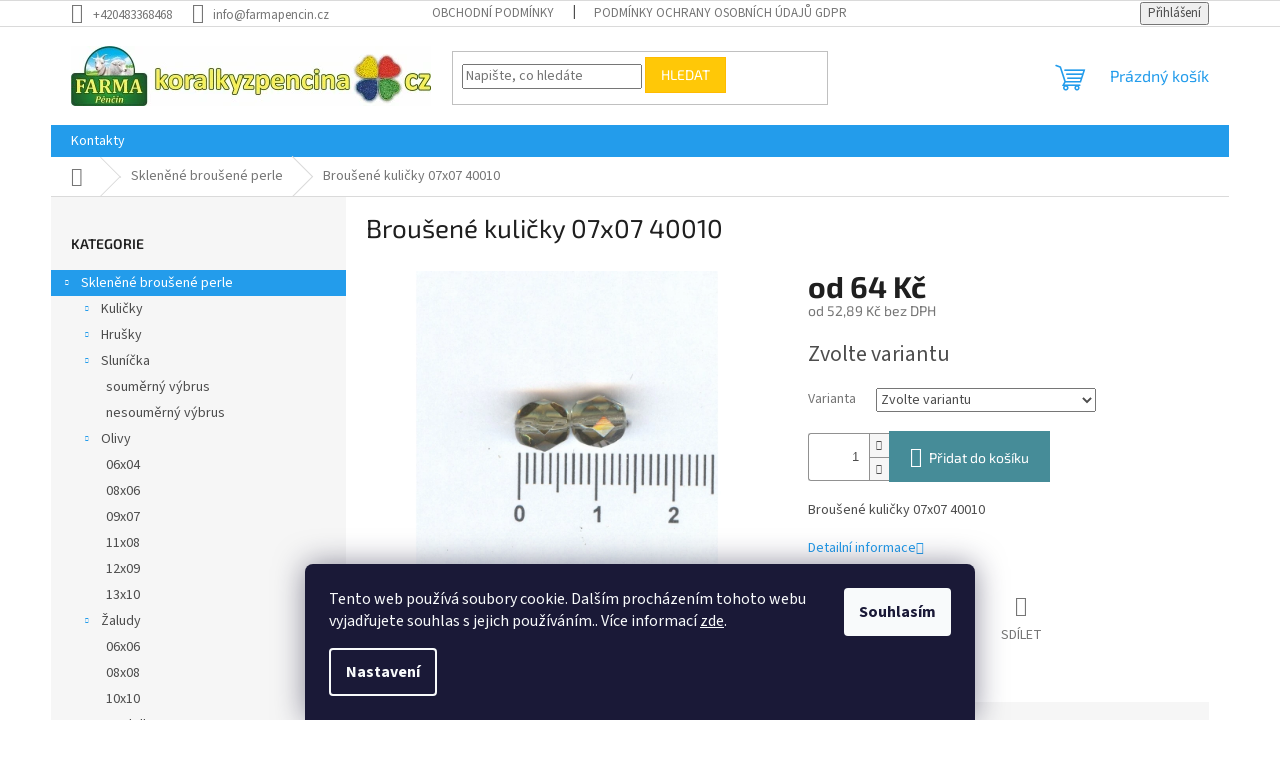

--- FILE ---
content_type: text/html; charset=utf-8
request_url: https://www.koralkyzpencina.cz/151-19001-07x07-40010-00000/
body_size: 24857
content:
<!doctype html><html lang="cs" dir="ltr" class="header-background-light external-fonts-loaded"><head><meta charset="utf-8" /><meta name="viewport" content="width=device-width,initial-scale=1" /><title>Broušené kuličky 07x07 40010 - www.koralkyzpencina.cz</title><link rel="preconnect" href="https://cdn.myshoptet.com" /><link rel="dns-prefetch" href="https://cdn.myshoptet.com" /><link rel="preload" href="https://cdn.myshoptet.com/prj/dist/master/cms/libs/jquery/jquery-1.11.3.min.js" as="script" /><link href="https://cdn.myshoptet.com/prj/dist/master/cms/templates/frontend_templates/shared/css/font-face/source-sans-3.css" rel="stylesheet"><link href="https://cdn.myshoptet.com/prj/dist/master/cms/templates/frontend_templates/shared/css/font-face/exo-2.css" rel="stylesheet"><link href="https://cdn.myshoptet.com/prj/dist/master/shop/dist/font-shoptet-11.css.62c94c7785ff2cea73b2.css" rel="stylesheet"><script>
dataLayer = [];
dataLayer.push({'shoptet' : {
    "pageId": 693,
    "pageType": "productDetail",
    "currency": "CZK",
    "currencyInfo": {
        "decimalSeparator": ",",
        "exchangeRate": 1,
        "priceDecimalPlaces": 2,
        "symbol": "K\u010d",
        "symbolLeft": 0,
        "thousandSeparator": " "
    },
    "language": "cs",
    "projectId": 382202,
    "product": {
        "id": 2391,
        "guid": "95581366-2455-11eb-830b-0cc47a6b4bcc",
        "hasVariants": true,
        "codes": [
            {
                "code": "151-19001-07X07-40010-00000\/50G",
                "quantity": "> 5",
                "stocks": [
                    {
                        "id": "ext",
                        "quantity": "> 5"
                    }
                ]
            },
            {
                "code": "151-19001-07X07-40010-00000\/250G",
                "quantity": "> 5",
                "stocks": [
                    {
                        "id": "ext",
                        "quantity": "> 5"
                    }
                ]
            },
            {
                "code": "151-19001-07X07-40010-00000\/1KG",
                "quantity": "> 5",
                "stocks": [
                    {
                        "id": "ext",
                        "quantity": "> 5"
                    }
                ]
            }
        ],
        "name": "Brou\u0161en\u00e9 kuli\u010dky 07x07 40010",
        "appendix": "",
        "weight": 0.050000000000000003,
        "currentCategory": "Sklen\u011bn\u00e9 brou\u0161en\u00e9 perle",
        "currentCategoryGuid": "f4e501c8-07ed-11eb-aaaf-b8ca3a6063f8",
        "defaultCategory": "Sklen\u011bn\u00e9 brou\u0161en\u00e9 perle",
        "defaultCategoryGuid": "f4e501c8-07ed-11eb-aaaf-b8ca3a6063f8",
        "currency": "CZK",
        "priceWithVatMin": 64,
        "priceWithVatMax": 1287
    },
    "stocks": [
        {
            "id": "ext",
            "title": "Sklad",
            "isDeliveryPoint": 0,
            "visibleOnEshop": 1
        }
    ],
    "cartInfo": {
        "id": null,
        "freeShipping": false,
        "freeShippingFrom": 3000,
        "leftToFreeGift": {
            "formattedPrice": "0 K\u010d",
            "priceLeft": 0
        },
        "freeGift": false,
        "leftToFreeShipping": {
            "priceLeft": 3000,
            "dependOnRegion": 0,
            "formattedPrice": "3 000 K\u010d"
        },
        "discountCoupon": [],
        "getNoBillingShippingPrice": {
            "withoutVat": 0,
            "vat": 0,
            "withVat": 0
        },
        "cartItems": [],
        "taxMode": "ORDINARY"
    },
    "cart": [],
    "customer": {
        "priceRatio": 1,
        "priceListId": 1,
        "groupId": null,
        "registered": false,
        "mainAccount": false
    }
}});
dataLayer.push({'cookie_consent' : {
    "marketing": "denied",
    "analytics": "denied"
}});
document.addEventListener('DOMContentLoaded', function() {
    shoptet.consent.onAccept(function(agreements) {
        if (agreements.length == 0) {
            return;
        }
        dataLayer.push({
            'cookie_consent' : {
                'marketing' : (agreements.includes(shoptet.config.cookiesConsentOptPersonalisation)
                    ? 'granted' : 'denied'),
                'analytics': (agreements.includes(shoptet.config.cookiesConsentOptAnalytics)
                    ? 'granted' : 'denied')
            },
            'event': 'cookie_consent'
        });
    });
});
</script>
<meta property="og:type" content="website"><meta property="og:site_name" content="koralkyzpencina.cz"><meta property="og:url" content="https://www.koralkyzpencina.cz/151-19001-07x07-40010-00000/"><meta property="og:title" content="Broušené kuličky 07x07 40010 - www.koralkyzpencina.cz"><meta name="author" content="www.koralkyzpencina.cz"><meta name="web_author" content="Shoptet.cz"><meta name="dcterms.rightsHolder" content="www.koralkyzpencina.cz"><meta name="robots" content="index,follow"><meta property="og:image" content="https://cdn.myshoptet.com/usr/www.koralkyzpencina.cz/user/shop/big/2391_151-19001-07x07-40010.jpg?5fb037a0"><meta property="og:description" content="Broušené kuličky 07x07 40010. Broušené kuličky 07x07 40010"><meta name="description" content="Broušené kuličky 07x07 40010. Broušené kuličky 07x07 40010"><meta property="product:price:amount" content="64"><meta property="product:price:currency" content="CZK"><style>:root {--color-primary: #239ceb;--color-primary-h: 204;--color-primary-s: 83%;--color-primary-l: 53%;--color-primary-hover: #1997e5;--color-primary-hover-h: 203;--color-primary-hover-s: 80%;--color-primary-hover-l: 50%;--color-secondary: #468c98;--color-secondary-h: 189;--color-secondary-s: 37%;--color-secondary-l: 44%;--color-secondary-hover: #3b7580;--color-secondary-hover-h: 190;--color-secondary-hover-s: 37%;--color-secondary-hover-l: 37%;--color-tertiary: #ffc807;--color-tertiary-h: 47;--color-tertiary-s: 100%;--color-tertiary-l: 51%;--color-tertiary-hover: #ffbb00;--color-tertiary-hover-h: 44;--color-tertiary-hover-s: 100%;--color-tertiary-hover-l: 50%;--color-header-background: #ffffff;--template-font: "Source Sans 3";--template-headings-font: "Exo 2";--header-background-url: none;--cookies-notice-background: #1A1937;--cookies-notice-color: #F8FAFB;--cookies-notice-button-hover: #f5f5f5;--cookies-notice-link-hover: #27263f;--templates-update-management-preview-mode-content: "Náhled aktualizací šablony je aktivní pro váš prohlížeč."}</style>
    
    <link href="https://cdn.myshoptet.com/prj/dist/master/shop/dist/main-11.less.fcb4a42d7bd8a71b7ee2.css" rel="stylesheet" />
                <link href="https://cdn.myshoptet.com/prj/dist/master/shop/dist/mobile-header-v1-11.less.1ee105d41b5f713c21aa.css" rel="stylesheet" />
    
    <script>var shoptet = shoptet || {};</script>
    <script src="https://cdn.myshoptet.com/prj/dist/master/shop/dist/main-3g-header.js.05f199e7fd2450312de2.js"></script>
<!-- User include --><!-- service 565(213) html code header -->
<!--
<link rel="stylesheet" type="text/css" href="https://app.visual.ws/gpwebpay_shoptet/shoptet.css">
<script async defer type="text/javascript" src="https://app.visual.ws/gpwebpay_shoptet/shoptet.js"></script>
-->
<!-- /User include --><link rel="shortcut icon" href="/favicon.ico" type="image/x-icon" /><link rel="canonical" href="https://www.koralkyzpencina.cz/151-19001-07x07-40010-00000/" />    <!-- Global site tag (gtag.js) - Google Analytics -->
    <script async src="https://www.googletagmanager.com/gtag/js?id=UA-181216977-1"></script>
    <script>
        
        window.dataLayer = window.dataLayer || [];
        function gtag(){dataLayer.push(arguments);}
        

                    console.debug('default consent data');

            gtag('consent', 'default', {"ad_storage":"denied","analytics_storage":"denied","ad_user_data":"denied","ad_personalization":"denied","wait_for_update":500});
            dataLayer.push({
                'event': 'default_consent'
            });
        
        gtag('js', new Date());

                gtag('config', 'UA-181216977-1', { 'groups': "UA" });
        
        
        
        
        
        
        
        
                gtag('set', 'currency', 'CZK');

        gtag('event', 'view_item', {
            "send_to": "UA",
            "items": [
                {
                    "id": "151-19001-07X07-40010-00000\/50G",
                    "name": "Brou\u0161en\u00e9 kuli\u010dky 07x07 40010",
                    "category": "Sklen\u011bn\u00e9 brou\u0161en\u00e9 perle",
                                                            "variant": "Balen\u00ed: 50g",
                                        "price": 52.89
                }
            ]
        });
        
        
        
        
        
        
        
        
        
        
        
        
        document.addEventListener('DOMContentLoaded', function() {
            if (typeof shoptet.tracking !== 'undefined') {
                for (var id in shoptet.tracking.bannersList) {
                    gtag('event', 'view_promotion', {
                        "send_to": "UA",
                        "promotions": [
                            {
                                "id": shoptet.tracking.bannersList[id].id,
                                "name": shoptet.tracking.bannersList[id].name,
                                "position": shoptet.tracking.bannersList[id].position
                            }
                        ]
                    });
                }
            }

            shoptet.consent.onAccept(function(agreements) {
                if (agreements.length !== 0) {
                    console.debug('gtag consent accept');
                    var gtagConsentPayload =  {
                        'ad_storage': agreements.includes(shoptet.config.cookiesConsentOptPersonalisation)
                            ? 'granted' : 'denied',
                        'analytics_storage': agreements.includes(shoptet.config.cookiesConsentOptAnalytics)
                            ? 'granted' : 'denied',
                                                                                                'ad_user_data': agreements.includes(shoptet.config.cookiesConsentOptPersonalisation)
                            ? 'granted' : 'denied',
                        'ad_personalization': agreements.includes(shoptet.config.cookiesConsentOptPersonalisation)
                            ? 'granted' : 'denied',
                        };
                    console.debug('update consent data', gtagConsentPayload);
                    gtag('consent', 'update', gtagConsentPayload);
                    dataLayer.push(
                        { 'event': 'update_consent' }
                    );
                }
            });
        });
    </script>
</head><body class="desktop id-693 in-sklenene-brousene-perle template-11 type-product type-detail multiple-columns-body columns-3 ums_forms_redesign--off ums_a11y_category_page--on ums_discussion_rating_forms--off ums_flags_display_unification--on ums_a11y_login--on mobile-header-version-1"><noscript>
    <style>
        #header {
            padding-top: 0;
            position: relative !important;
            top: 0;
        }
        .header-navigation {
            position: relative !important;
        }
        .overall-wrapper {
            margin: 0 !important;
        }
        body:not(.ready) {
            visibility: visible !important;
        }
    </style>
    <div class="no-javascript">
        <div class="no-javascript__title">Musíte změnit nastavení vašeho prohlížeče</div>
        <div class="no-javascript__text">Podívejte se na: <a href="https://www.google.com/support/bin/answer.py?answer=23852">Jak povolit JavaScript ve vašem prohlížeči</a>.</div>
        <div class="no-javascript__text">Pokud používáte software na blokování reklam, může být nutné povolit JavaScript z této stránky.</div>
        <div class="no-javascript__text">Děkujeme.</div>
    </div>
</noscript>

        <div id="fb-root"></div>
        <script>
            window.fbAsyncInit = function() {
                FB.init({
//                    appId            : 'your-app-id',
                    autoLogAppEvents : true,
                    xfbml            : true,
                    version          : 'v19.0'
                });
            };
        </script>
        <script async defer crossorigin="anonymous" src="https://connect.facebook.net/cs_CZ/sdk.js"></script>    <div class="siteCookies siteCookies--bottom siteCookies--dark js-siteCookies" role="dialog" data-testid="cookiesPopup" data-nosnippet>
        <div class="siteCookies__form">
            <div class="siteCookies__content">
                <div class="siteCookies__text">
                    Tento web používá soubory cookie. Dalším procházením tohoto webu vyjadřujete souhlas s jejich používáním.. Více informací <a href="http://www.koralkyzpencina.cz/podminky-ochrany-osobnich-udaju/" target="\">zde</a>.
                </div>
                <p class="siteCookies__links">
                    <button class="siteCookies__link js-cookies-settings" aria-label="Nastavení cookies" data-testid="cookiesSettings">Nastavení</button>
                </p>
            </div>
            <div class="siteCookies__buttonWrap">
                                <button class="siteCookies__button js-cookiesConsentSubmit" value="all" aria-label="Přijmout cookies" data-testid="buttonCookiesAccept">Souhlasím</button>
            </div>
        </div>
        <script>
            document.addEventListener("DOMContentLoaded", () => {
                const siteCookies = document.querySelector('.js-siteCookies');
                document.addEventListener("scroll", shoptet.common.throttle(() => {
                    const st = document.documentElement.scrollTop;
                    if (st > 1) {
                        siteCookies.classList.add('siteCookies--scrolled');
                    } else {
                        siteCookies.classList.remove('siteCookies--scrolled');
                    }
                }, 100));
            });
        </script>
    </div>
<a href="#content" class="skip-link sr-only">Přejít na obsah</a><div class="overall-wrapper"><div class="user-action"><div class="container">
    <div class="user-action-in">
                    <div id="login" class="user-action-login popup-widget login-widget" role="dialog" aria-labelledby="loginHeading">
        <div class="popup-widget-inner">
                            <h2 id="loginHeading">Přihlášení k vašemu účtu</h2><div id="customerLogin"><form action="/action/Customer/Login/" method="post" id="formLoginIncluded" class="csrf-enabled formLogin" data-testid="formLogin"><input type="hidden" name="referer" value="" /><div class="form-group"><div class="input-wrapper email js-validated-element-wrapper no-label"><input type="email" name="email" class="form-control" autofocus placeholder="E-mailová adresa (např. jan@novak.cz)" data-testid="inputEmail" autocomplete="email" required /></div></div><div class="form-group"><div class="input-wrapper password js-validated-element-wrapper no-label"><input type="password" name="password" class="form-control" placeholder="Heslo" data-testid="inputPassword" autocomplete="current-password" required /><span class="no-display">Nemůžete vyplnit toto pole</span><input type="text" name="surname" value="" class="no-display" /></div></div><div class="form-group"><div class="login-wrapper"><button type="submit" class="btn btn-secondary btn-text btn-login" data-testid="buttonSubmit">Přihlásit se</button><div class="password-helper"><a href="/registrace/" data-testid="signup" rel="nofollow">Nová registrace</a><a href="/klient/zapomenute-heslo/" rel="nofollow">Zapomenuté heslo</a></div></div></div></form>
</div>                    </div>
    </div>

                            <div id="cart-widget" class="user-action-cart popup-widget cart-widget loader-wrapper" data-testid="popupCartWidget" role="dialog" aria-hidden="true">
    <div class="popup-widget-inner cart-widget-inner place-cart-here">
        <div class="loader-overlay">
            <div class="loader"></div>
        </div>
    </div>

    <div class="cart-widget-button">
        <a href="/kosik/" class="btn btn-conversion" id="continue-order-button" rel="nofollow" data-testid="buttonNextStep">Pokračovat do košíku</a>
    </div>
</div>
            </div>
</div>
</div><div class="top-navigation-bar" data-testid="topNavigationBar">

    <div class="container">

        <div class="top-navigation-contacts">
            <strong>Zákaznická podpora:</strong><a href="tel:+420483368468" class="project-phone" aria-label="Zavolat na +420483368468" data-testid="contactboxPhone"><span>+420483368468</span></a><a href="mailto:info@farmapencin.cz" class="project-email" data-testid="contactboxEmail"><span>info@farmapencin.cz</span></a>        </div>

                            <div class="top-navigation-menu">
                <div class="top-navigation-menu-trigger"></div>
                <ul class="top-navigation-bar-menu">
                                            <li class="top-navigation-menu-item-39">
                            <a href="/obchodni-podminky/">Obchodní podmínky</a>
                        </li>
                                            <li class="top-navigation-menu-item-691">
                            <a href="/podminky-ochrany-osobnich-udaju/">Podmínky ochrany osobních údajů GDPR</a>
                        </li>
                                    </ul>
                <ul class="top-navigation-bar-menu-helper"></ul>
            </div>
        
        <div class="top-navigation-tools">
            <div class="responsive-tools">
                <a href="#" class="toggle-window" data-target="search" aria-label="Hledat" data-testid="linkSearchIcon"></a>
                                                            <a href="#" class="toggle-window" data-target="login"></a>
                                                    <a href="#" class="toggle-window" data-target="navigation" aria-label="Menu" data-testid="hamburgerMenu"></a>
            </div>
                        <button class="top-nav-button top-nav-button-login toggle-window" type="button" data-target="login" aria-haspopup="dialog" aria-controls="login" aria-expanded="false" data-testid="signin"><span>Přihlášení</span></button>        </div>

    </div>

</div>
<header id="header"><div class="container navigation-wrapper">
    <div class="header-top">
        <div class="site-name-wrapper">
            <div class="site-name"><a href="/" data-testid="linkWebsiteLogo"><img src="https://cdn.myshoptet.com/usr/www.koralkyzpencina.cz/user/logos/logo-web-koralky-a-05.jpg" alt="www.koralkyzpencina.cz" fetchpriority="low" /></a></div>        </div>
        <div class="search" itemscope itemtype="https://schema.org/WebSite">
            <meta itemprop="headline" content="Skleněné broušené perle"/><meta itemprop="url" content="https://www.koralkyzpencina.cz"/><meta itemprop="text" content="Broušené kuličky 07x07 40010. Broušené kuličky 07x07 40010"/>            <form action="/action/ProductSearch/prepareString/" method="post"
    id="formSearchForm" class="search-form compact-form js-search-main"
    itemprop="potentialAction" itemscope itemtype="https://schema.org/SearchAction" data-testid="searchForm">
    <fieldset>
        <meta itemprop="target"
            content="https://www.koralkyzpencina.cz/vyhledavani/?string={string}"/>
        <input type="hidden" name="language" value="cs"/>
        
            
<input
    type="search"
    name="string"
        class="query-input form-control search-input js-search-input"
    placeholder="Napište, co hledáte"
    autocomplete="off"
    required
    itemprop="query-input"
    aria-label="Vyhledávání"
    data-testid="searchInput"
>
            <button type="submit" class="btn btn-default" data-testid="searchBtn">Hledat</button>
        
    </fieldset>
</form>
        </div>
        <div class="navigation-buttons">
                
    <a href="/kosik/" class="btn btn-icon toggle-window cart-count" data-target="cart" data-hover="true" data-redirect="true" data-testid="headerCart" rel="nofollow" aria-haspopup="dialog" aria-expanded="false" aria-controls="cart-widget">
        
                <span class="sr-only">Nákupní košík</span>
        
            <span class="cart-price visible-lg-inline-block" data-testid="headerCartPrice">
                                    Prázdný košík                            </span>
        
    
            </a>
        </div>
    </div>
    <nav id="navigation" aria-label="Hlavní menu" data-collapsible="true"><div class="navigation-in menu"><ul class="menu-level-1" role="menubar" data-testid="headerMenuItems"><li class="menu-item-29" role="none"><a href="/kontakty/" data-testid="headerMenuItem" role="menuitem" aria-expanded="false"><b>Kontakty</b></a></li>
<li class="appended-category menu-item-693 ext" role="none"><a href="/sklenene-brousene-perle/"><b>Skleněné broušené perle</b><span class="submenu-arrow" role="menuitem"></span></a><ul class="menu-level-2 menu-level-2-appended" role="menu"><li class="menu-item-714" role="none"><a href="/kulicky/" data-testid="headerMenuItem" role="menuitem"><span>Kuličky</span></a></li><li class="menu-item-702" role="none"><a href="/hrusky/" data-testid="headerMenuItem" role="menuitem"><span>Hrušky</span></a></li><li class="menu-item-711" role="none"><a href="/slunicka/" data-testid="headerMenuItem" role="menuitem"><span>Sluníčka</span></a></li><li class="menu-item-705" role="none"><a href="/olivy/" data-testid="headerMenuItem" role="menuitem"><span>Olivy</span></a></li><li class="menu-item-1167" role="none"><a href="/zaludy/" data-testid="headerMenuItem" role="menuitem"><span>Žaludy</span></a></li><li class="menu-item-717" role="none"><a href="/rondelky/" data-testid="headerMenuItem" role="menuitem"><span>Rondelky</span></a></li><li class="menu-item-756" role="none"><a href="/lucerny/" data-testid="headerMenuItem" role="menuitem"><span>Lucerny</span></a></li><li class="menu-item-762" role="none"><a href="/three-faces/" data-testid="headerMenuItem" role="menuitem"><span>Three Faces</span></a></li><li class="menu-item-765" role="none"><a href="/five-faces/" data-testid="headerMenuItem" role="menuitem"><span>Five Faces</span></a></li><li class="menu-item-951" role="none"><a href="/slavici/" data-testid="headerMenuItem" role="menuitem"><span>Slavíci</span></a></li><li class="menu-item-942" role="none"><a href="/ostatni-tvary-2/" data-testid="headerMenuItem" role="menuitem"><span>Ostatní tvary</span></a></li><li class="menu-item-1074" role="none"><a href="/six-faces/" data-testid="headerMenuItem" role="menuitem"><span>Six Faces</span></a></li><li class="menu-item-1077" role="none"><a href="/eight-faces/" data-testid="headerMenuItem" role="menuitem"><span>Eight Faces</span></a></li></ul></li><li class="appended-category menu-item-720 ext" role="none"><a href="/sklenene-mackane-perle/"><b>Skleněné mačkané perle</b><span class="submenu-arrow" role="menuitem"></span></a><ul class="menu-level-2 menu-level-2-appended" role="menu"><li class="menu-item-744" role="none"><a href="/srdicka/" data-testid="headerMenuItem" role="menuitem"><span>Srdíčka</span></a></li><li class="menu-item-723" role="none"><a href="/vino/" data-testid="headerMenuItem" role="menuitem"><span>Víno</span></a></li><li class="menu-item-801" role="none"><a href="/svabi/" data-testid="headerMenuItem" role="menuitem"><span>Švábi</span></a></li><li class="menu-item-786" role="none"><a href="/hvezdicky/" data-testid="headerMenuItem" role="menuitem"><span>Hvězdičky</span></a></li><li class="menu-item-750" role="none"><a href="/citrony/" data-testid="headerMenuItem" role="menuitem"><span>Citróny</span></a></li><li class="menu-item-768" role="none"><a href="/kulicky-2/" data-testid="headerMenuItem" role="menuitem"><span>Kuličky</span></a></li><li class="menu-item-771" role="none"><a href="/knofliky/" data-testid="headerMenuItem" role="menuitem"><span>Knoflíky</span></a></li><li class="menu-item-789" role="none"><a href="/fazole/" data-testid="headerMenuItem" role="menuitem"><span>Fazole</span></a></li><li class="menu-item-792" role="none"><a href="/bananky/" data-testid="headerMenuItem" role="menuitem"><span>Banánky</span></a></li><li class="menu-item-795" role="none"><a href="/listecky/" data-testid="headerMenuItem" role="menuitem"><span>Lístečky</span></a></li><li class="menu-item-819" role="none"><a href="/trojuhelniky/" data-testid="headerMenuItem" role="menuitem"><span>Trojúhelníky</span></a></li><li class="menu-item-822" role="none"><a href="/slzy/" data-testid="headerMenuItem" role="menuitem"><span>Slzy</span></a></li><li class="menu-item-828" role="none"><a href="/kosticky/" data-testid="headerMenuItem" role="menuitem"><span>Kostičky</span></a></li><li class="menu-item-834" role="none"><a href="/trojhranky/" data-testid="headerMenuItem" role="menuitem"><span>Trojhránky</span></a></li><li class="menu-item-840" role="none"><a href="/berusky/" data-testid="headerMenuItem" role="menuitem"><span>Berušky</span></a></li><li class="menu-item-843" role="none"><a href="/motyli/" data-testid="headerMenuItem" role="menuitem"><span>Motýli</span></a></li><li class="menu-item-846" role="none"><a href="/kone/" data-testid="headerMenuItem" role="menuitem"><span>Koně</span></a></li><li class="menu-item-852" role="none"><a href="/krouzky-2/" data-testid="headerMenuItem" role="menuitem"><span>Kroužky</span></a></li><li class="menu-item-855" role="none"><a href="/kvadry/" data-testid="headerMenuItem" role="menuitem"><span>Kvádry</span></a></li><li class="menu-item-945" role="none"><a href="/olivy-2/" data-testid="headerMenuItem" role="menuitem"><span>Olivy</span></a></li><li class="menu-item-966" role="none"><a href="/valecky/" data-testid="headerMenuItem" role="menuitem"><span>Válečky</span></a></li><li class="menu-item-813" role="none"><a href="/ostatni-tvary/" data-testid="headerMenuItem" role="menuitem"><span>Ostatní tvary</span></a></li><li class="menu-item-1092" role="none"><a href="/krouzky/" data-testid="headerMenuItem" role="menuitem"><span>Kroužky</span></a></li><li class="menu-item-1131" role="none"><a href="/rondelky-2/" data-testid="headerMenuItem" role="menuitem"><span>Rondelky</span></a></li><li class="menu-item-1134" role="none"><a href="/hrusky-2/" data-testid="headerMenuItem" role="menuitem"><span>Hrušky</span></a></li><li class="menu-item-1140" role="none"><a href="/kolecka/" data-testid="headerMenuItem" role="menuitem"><span>Kolečka</span></a></li><li class="menu-item-1152" role="none"><a href="/bezdirove/" data-testid="headerMenuItem" role="menuitem"><span>Bezdírové</span></a></li></ul></li><li class="appended-category menu-item-804 ext" role="none"><a href="/smesi-ze-sklenenych-koralku/"><b>Směsi ze skleněných korálků</b><span class="submenu-arrow" role="menuitem"></span></a><ul class="menu-level-2 menu-level-2-appended" role="menu"><li class="menu-item-807" role="none"><a href="/smesi-pro-navlekani/" data-testid="headerMenuItem" role="menuitem"><span>Směsi pro navlékání</span></a></li><li class="menu-item-1014" role="none"><a href="/ostatni-koralkove-smesi/" data-testid="headerMenuItem" role="menuitem"><span>Ostatní korálkové směsi</span></a></li><li class="menu-item-1086" role="none"><a href="/smesi-ctvero-rocnich-obdobi/" data-testid="headerMenuItem" role="menuitem"><span>Směsi čtvero ročních období</span></a></li></ul></li><li class="appended-category menu-item-861 ext" role="none"><a href="/pro-sikovne-rucicky/"><b>Pro šikovné ručičky</b><span class="submenu-arrow" role="menuitem"></span></a><ul class="menu-level-2 menu-level-2-appended" role="menu"><li class="menu-item-864" role="none"><a href="/obrazkove-sablony-pro-lepeni-koralku/" data-testid="headerMenuItem" role="menuitem"><span>Obrázkové šablony pro lepení korálků</span></a></li><li class="menu-item-867" role="none"><a href="/drevena-3d-zviratka-pro-kresleni--nebo-lepeni-koralku-ci-ovci-vlny/" data-testid="headerMenuItem" role="menuitem"><span>Dřevěná 3D zvířátka pro kreslení nebo lepení korálků či ovčí vlny</span></a></li><li class="menu-item-870" role="none"><a href="/krabicky-pro-lepeni-mozaiky/" data-testid="headerMenuItem" role="menuitem"><span>Krabičky pro lepení mozaiky</span></a></li><li class="menu-item-873" role="none"><a href="/hrnecky-se-zviratky-na-malovani/" data-testid="headerMenuItem" role="menuitem"><span>Hrnečky se zvířátky na malování</span></a></li><li class="menu-item-879" role="none"><a href="/polstarky-pro-vykresleni/" data-testid="headerMenuItem" role="menuitem"><span>Bylinkové polštářky na malování</span></a></li><li class="menu-item-1080" role="none"><a href="/pohledy-se-zviratky-na-malovani/" data-testid="headerMenuItem" role="menuitem"><span>Pohledy se zvířátky na malování</span></a></li><li class="menu-item-876" role="none"><a href="/komponenty-pro-navlekani-koralku/" data-testid="headerMenuItem" role="menuitem"><span>Komponenty pro navlékání korálků</span></a></li><li class="menu-item-918" role="none"><a href="/vanocni-hvezdy/" data-testid="headerMenuItem" role="menuitem"><span>Vánoční hvězdy</span></a></li><li class="menu-item-1053" role="none"><a href="/cvrnkaci-kulicky/" data-testid="headerMenuItem" role="menuitem"><span>Cvrnkací kuličky</span></a></li><li class="menu-item-909" role="none"><a href="/publikace--prirucky/" data-testid="headerMenuItem" role="menuitem"><span>Publikace, příručky</span></a></li></ul></li><li class="appended-category menu-item-882 ext" role="none"><a href="/hotove-bizuterni-vyrobky/"><b>Hotové bižuterní výrobky</b><span class="submenu-arrow" role="menuitem"></span></a><ul class="menu-level-2 menu-level-2-appended" role="menu"><li class="menu-item-888" role="none"><a href="/feng-shui-koule/" data-testid="headerMenuItem" role="menuitem"><span>Feng-Shui koule</span></a></li><li class="menu-item-912" role="none"><a href="/srdicka-2/" data-testid="headerMenuItem" role="menuitem"><span>Srdíčka</span></a></li></ul></li><li class="appended-category menu-item-885 ext" role="none"><a href="/suvenyry-s-faremni-tematikou/"><b>Suvenýry s faremní tematikou</b><span class="submenu-arrow" role="menuitem"></span></a><ul class="menu-level-2 menu-level-2-appended" role="menu"><li class="menu-item-903" role="none"><a href="/zviratka-a-vyrobky-z-ovci-vlny/" data-testid="headerMenuItem" role="menuitem"><span>Zvířátka a výrobky z ovčí vlny</span></a></li></ul></li><li class="appended-category menu-item-906" role="none"><a href="/faremni-bazarek/"><b>Faremní bazárek</b></a></li><li class="appended-category menu-item-1182" role="none"><a href="/mydla-z-ovciho-mleka/"><b>Mýdla z ovčího mléka</b></a></li><li class="appended-category menu-item-1188" role="none"><a href="/skelne-hnojivo-preciosa/"><b>Skelné hnojivo PRECIOSA - NOVINKA 2024</b></a></li></ul>
    <ul class="navigationActions" role="menu">
                            <li role="none">
                                    <a href="/login/?backTo=%2F151-19001-07x07-40010-00000%2F" rel="nofollow" data-testid="signin" role="menuitem"><span>Přihlášení</span></a>
                            </li>
                        </ul>
</div><span class="navigation-close"></span></nav><div class="menu-helper" data-testid="hamburgerMenu"><span>Více</span></div>
</div></header><!-- / header -->


                    <div class="container breadcrumbs-wrapper">
            <div class="breadcrumbs navigation-home-icon-wrapper" itemscope itemtype="https://schema.org/BreadcrumbList">
                                                                            <span id="navigation-first" data-basetitle="www.koralkyzpencina.cz" itemprop="itemListElement" itemscope itemtype="https://schema.org/ListItem">
                <a href="/" itemprop="item" class="navigation-home-icon"><span class="sr-only" itemprop="name">Domů</span></a>
                <span class="navigation-bullet">/</span>
                <meta itemprop="position" content="1" />
            </span>
                                <span id="navigation-1" itemprop="itemListElement" itemscope itemtype="https://schema.org/ListItem">
                <a href="/sklenene-brousene-perle/" itemprop="item" data-testid="breadcrumbsSecondLevel"><span itemprop="name">Skleněné broušené perle</span></a>
                <span class="navigation-bullet">/</span>
                <meta itemprop="position" content="2" />
            </span>
                                            <span id="navigation-2" itemprop="itemListElement" itemscope itemtype="https://schema.org/ListItem" data-testid="breadcrumbsLastLevel">
                <meta itemprop="item" content="https://www.koralkyzpencina.cz/151-19001-07x07-40010-00000/" />
                <meta itemprop="position" content="3" />
                <span itemprop="name" data-title="Broušené kuličky 07x07 40010">Broušené kuličky 07x07 40010 <span class="appendix"></span></span>
            </span>
            </div>
        </div>
    
<div id="content-wrapper" class="container content-wrapper">
    
    <div class="content-wrapper-in">
                                                <aside class="sidebar sidebar-left"  data-testid="sidebarMenu">
                                                                                                <div class="sidebar-inner">
                                                                                                        <div class="box box-bg-variant box-categories">    <div class="skip-link__wrapper">
        <span id="categories-start" class="skip-link__target js-skip-link__target sr-only" tabindex="-1">&nbsp;</span>
        <a href="#categories-end" class="skip-link skip-link--start sr-only js-skip-link--start">Přeskočit kategorie</a>
    </div>

<h4>Kategorie</h4>


<div id="categories"><div class="categories cat-01 expandable active expanded" id="cat-693"><div class="topic active"><a href="/sklenene-brousene-perle/">Skleněné broušené perle<span class="cat-trigger">&nbsp;</span></a></div>

                    <ul class=" active expanded">
                                        <li class="
                                 expandable                                 external">
                <a href="/kulicky/">
                    Kuličky
                    <span class="cat-trigger">&nbsp;</span>                </a>
                                                            

    
                                                </li>
                                <li class="
                                 expandable                                 external">
                <a href="/hrusky/">
                    Hrušky
                    <span class="cat-trigger">&nbsp;</span>                </a>
                                                            

    
                                                </li>
                                <li class="
                                 expandable                 expanded                ">
                <a href="/slunicka/">
                    Sluníčka
                    <span class="cat-trigger">&nbsp;</span>                </a>
                                                            

                    <ul class=" expanded">
                                        <li >
                <a href="/soumerny-vybrus/">
                    souměrný výbrus
                                    </a>
                                                                </li>
                                <li >
                <a href="/nesoumerny-vybrus/">
                    nesouměrný výbrus
                                    </a>
                                                                </li>
                </ul>
    
                                                </li>
                                <li class="
                                 expandable                 expanded                ">
                <a href="/olivy/">
                    Olivy
                    <span class="cat-trigger">&nbsp;</span>                </a>
                                                            

                    <ul class=" expanded">
                                        <li >
                <a href="/06x04/">
                    06x04
                                    </a>
                                                                </li>
                                <li >
                <a href="/08x06/">
                    08x06
                                    </a>
                                                                </li>
                                <li >
                <a href="/09x07/">
                    09x07
                                    </a>
                                                                </li>
                                <li >
                <a href="/11x08/">
                    11x08
                                    </a>
                                                                </li>
                                <li >
                <a href="/12x09/">
                    12x09
                                    </a>
                                                                </li>
                                <li >
                <a href="/13x10-2/">
                    13x10
                                    </a>
                                                                </li>
                </ul>
    
                                                </li>
                                <li class="
                                 expandable                 expanded                ">
                <a href="/zaludy/">
                    Žaludy
                    <span class="cat-trigger">&nbsp;</span>                </a>
                                                            

                    <ul class=" expanded">
                                        <li >
                <a href="/06x06-4/">
                    06x06
                                    </a>
                                                                </li>
                                <li >
                <a href="/08x08-4/">
                    08x08
                                    </a>
                                                                </li>
                                <li >
                <a href="/10x10-4/">
                    10x10
                                    </a>
                                                                </li>
                </ul>
    
                                                </li>
                                <li class="
                                 expandable                 expanded                ">
                <a href="/rondelky/">
                    Rondelky
                    <span class="cat-trigger">&nbsp;</span>                </a>
                                                            

                    <ul class=" expanded">
                                        <li >
                <a href="/06x03/">
                    06x03
                                    </a>
                                                                </li>
                                <li >
                <a href="/08x04/">
                    08x04
                                    </a>
                                                                </li>
                                <li >
                <a href="/10x04/">
                    10x04
                                    </a>
                                                                </li>
                </ul>
    
                                                </li>
                                <li >
                <a href="/lucerny/">
                    Lucerny
                                    </a>
                                                                </li>
                                <li class="
                                 expandable                 expanded                ">
                <a href="/three-faces/">
                    Three Faces
                    <span class="cat-trigger">&nbsp;</span>                </a>
                                                            

                    <ul class=" expanded">
                                        <li >
                <a href="/06x06-2/">
                    06x06
                                    </a>
                                                                </li>
                                <li >
                <a href="/08x08-2/">
                    08x08
                                    </a>
                                                                </li>
                                <li >
                <a href="/10x10-2/">
                    10x10
                                    </a>
                                                                </li>
                </ul>
    
                                                </li>
                                <li >
                <a href="/five-faces/">
                    Five Faces
                                    </a>
                                                                </li>
                                <li >
                <a href="/slavici/">
                    Slavíci
                                    </a>
                                                                </li>
                                <li >
                <a href="/ostatni-tvary-2/">
                    Ostatní tvary
                                    </a>
                                                                </li>
                                <li >
                <a href="/six-faces/">
                    Six Faces
                                    </a>
                                                                </li>
                                <li >
                <a href="/eight-faces/">
                    Eight Faces
                                    </a>
                                                                </li>
                </ul>
    </div><div class="categories cat-02 expandable external" id="cat-720"><div class="topic"><a href="/sklenene-mackane-perle/">Skleněné mačkané perle<span class="cat-trigger">&nbsp;</span></a></div>

    </div><div class="categories cat-01 expandable external" id="cat-804"><div class="topic"><a href="/smesi-ze-sklenenych-koralku/">Směsi ze skleněných korálků<span class="cat-trigger">&nbsp;</span></a></div>

    </div><div class="categories cat-02 expandable external" id="cat-861"><div class="topic"><a href="/pro-sikovne-rucicky/">Pro šikovné ručičky<span class="cat-trigger">&nbsp;</span></a></div>

    </div><div class="categories cat-01 expandable external" id="cat-882"><div class="topic"><a href="/hotove-bizuterni-vyrobky/">Hotové bižuterní výrobky<span class="cat-trigger">&nbsp;</span></a></div>

    </div><div class="categories cat-02 expandable external" id="cat-885"><div class="topic"><a href="/suvenyry-s-faremni-tematikou/">Suvenýry s faremní tematikou<span class="cat-trigger">&nbsp;</span></a></div>

    </div><div class="categories cat-01 external" id="cat-906"><div class="topic"><a href="/faremni-bazarek/">Faremní bazárek<span class="cat-trigger">&nbsp;</span></a></div></div><div class="categories cat-02 expanded" id="cat-1182"><div class="topic"><a href="/mydla-z-ovciho-mleka/">Mýdla z ovčího mléka<span class="cat-trigger">&nbsp;</span></a></div></div><div class="categories cat-01 expanded" id="cat-1188"><div class="topic"><a href="/skelne-hnojivo-preciosa/">Skelné hnojivo PRECIOSA - NOVINKA 2024<span class="cat-trigger">&nbsp;</span></a></div></div></div>

    <div class="skip-link__wrapper">
        <a href="#categories-start" class="skip-link skip-link--end sr-only js-skip-link--end" tabindex="-1" hidden>Přeskočit kategorie</a>
        <span id="categories-end" class="skip-link__target js-skip-link__target sr-only" tabindex="-1">&nbsp;</span>
    </div>
</div>
                                                                        <div class="banner"><div class="banner-wrapper banner2"><a href="https://www.syryzpencina.cz/" data-ec-promo-id="12" target="_blank" ><img data-src="https://cdn.myshoptet.com/usr/www.koralkyzpencina.cz/user/banners/300x300_syryzpencina_b-1.jpg?600ac629" src="data:image/svg+xml,%3Csvg%20width%3D%22300%22%20height%3D%22300%22%20xmlns%3D%22http%3A%2F%2Fwww.w3.org%2F2000%2Fsvg%22%3E%3C%2Fsvg%3E" fetchpriority="low" alt="www.syryzpencina.cz" width="300" height="300" /><span class="extended-banner-texts"><span class="extended-banner-title">Ochutnejte také naše sýry</span></span></a></div></div>
                                                                                                        </div>
                                                            </aside>
                            <main id="content" class="content narrow">
                                                                                                                                                
<div class="p-detail" itemscope itemtype="https://schema.org/Product">

    
    <meta itemprop="name" content="Broušené kuličky 07x07 40010" />
    <meta itemprop="category" content="Úvodní stránka &gt; Skleněné broušené perle &gt; Broušené kuličky 07x07 40010" />
    <meta itemprop="url" content="https://www.koralkyzpencina.cz/151-19001-07x07-40010-00000/" />
    <meta itemprop="image" content="https://cdn.myshoptet.com/usr/www.koralkyzpencina.cz/user/shop/big/2391_151-19001-07x07-40010.jpg?5fb037a0" />
            <meta itemprop="description" content="Broušené kuličky 07x07 40010" />
                                                                                    
        <div class="p-detail-inner">

        <div class="p-detail-inner-header">
            <h1>
                  Broušené kuličky 07x07 40010            </h1>

                    </div>

        <form action="/action/Cart/addCartItem/" method="post" id="product-detail-form" class="pr-action csrf-enabled" data-testid="formProduct">

            <meta itemprop="productID" content="2391" /><meta itemprop="identifier" content="95581366-2455-11eb-830b-0cc47a6b4bcc" /><span itemprop="offers" itemscope itemtype="https://schema.org/Offer"><meta itemprop="sku" content="151-19001-07X07-40010-00000/50G" /><link itemprop="availability" href="https://schema.org/InStock" /><meta itemprop="url" content="https://www.koralkyzpencina.cz/151-19001-07x07-40010-00000/" /><meta itemprop="price" content="64.00" /><meta itemprop="priceCurrency" content="CZK" /><link itemprop="itemCondition" href="https://schema.org/NewCondition" /></span><span itemprop="offers" itemscope itemtype="https://schema.org/Offer"><meta itemprop="sku" content="151-19001-07X07-40010-00000/250G" /><link itemprop="availability" href="https://schema.org/InStock" /><meta itemprop="url" content="https://www.koralkyzpencina.cz/151-19001-07x07-40010-00000/" /><meta itemprop="price" content="322.00" /><meta itemprop="priceCurrency" content="CZK" /><link itemprop="itemCondition" href="https://schema.org/NewCondition" /></span><span itemprop="offers" itemscope itemtype="https://schema.org/Offer"><meta itemprop="sku" content="151-19001-07X07-40010-00000/1KG" /><link itemprop="availability" href="https://schema.org/InStock" /><meta itemprop="url" content="https://www.koralkyzpencina.cz/151-19001-07x07-40010-00000/" /><meta itemprop="price" content="1287.00" /><meta itemprop="priceCurrency" content="CZK" /><link itemprop="itemCondition" href="https://schema.org/NewCondition" /></span><input type="hidden" name="productId" value="2391" /><input type="hidden" name="priceId" value="6654" /><input type="hidden" name="language" value="cs" />

            <div class="row product-top">

                <div class="col-xs-12">

                    <div class="p-detail-info">
                        
                        
                        
                    </div>

                </div>

                <div class="col-xs-12 col-lg-6 p-image-wrapper">

                    
                    <div class="p-image" style="" data-testid="mainImage">

                        

    


                        

<a href="https://cdn.myshoptet.com/usr/www.koralkyzpencina.cz/user/shop/big/2391_151-19001-07x07-40010.jpg?5fb037a0" class="p-main-image cloud-zoom cbox" data-href="https://cdn.myshoptet.com/usr/www.koralkyzpencina.cz/user/shop/orig/2391_151-19001-07x07-40010.jpg?5fb037a0"><img src="https://cdn.myshoptet.com/usr/www.koralkyzpencina.cz/user/shop/big/2391_151-19001-07x07-40010.jpg?5fb037a0" alt="151 19001 07x07 40010" width="1024" height="768"  fetchpriority="high" />
</a>                    </div>

                    
                </div>

                <div class="col-xs-12 col-lg-6 p-info-wrapper">

                    
                    
                        <div class="p-final-price-wrapper">

                                                                                    <strong class="price-final" data-testid="productCardPrice">
                                                            <span class="price-final-holder choose-variant
 no-display 1">
                        64 Kč
                        

                    </span>
                                                                <span class="price-final-holder choose-variant
 no-display 2">
                        322 Kč
                        

                    </span>
                                                                <span class="price-final-holder choose-variant
 no-display 3">
                        1 287 Kč
                        

                    </span>
                                        <span class="price-final-holder choose-variant default-variant">
                        od <span class="nowrap">64 Kč</span>    

            </span>
            </strong>
                                <span class="price-additional">
                                                                                <span class="price-additional-holder choose-variant
 no-display 1">
                            52,89 Kč
                                                            bez DPH                                                    </span>
                                                                                <span class="price-additional-holder choose-variant
 no-display 2">
                            266,12 Kč
                                                            bez DPH                                                    </span>
                                                                                <span class="price-additional-holder choose-variant
 no-display 3">
                            1 063,64 Kč
                                                            bez DPH                                                    </span>
                                                    <span class="choose-variant default-variant">
                            od <span class="nowrap">52,89 Kč</span>            bez DPH                    </span>
                        </span>
                                <span class="price-measure">
                    
                        </span>
                            

                        </div>

                    
                    
                                                                                    <div class="availability-value" title="Dostupnost">
                                    

                                                <span class="choose-variant
 no-display 1">
                <span class="availability-label" style="color: #009901">
                                            Skladem
                                    </span>
                    <span class="availability-amount" data-testid="numberAvailabilityAmount">(&gt;5&nbsp;ks)</span>
            </span>
                                            <span class="choose-variant
 no-display 2">
                <span class="availability-label" style="color: #009901">
                                            Skladem
                                    </span>
                    <span class="availability-amount" data-testid="numberAvailabilityAmount">(&gt;5&nbsp;ks)</span>
            </span>
                                            <span class="choose-variant
 no-display 3">
                <span class="availability-label" style="color: #009901">
                                            Skladem
                                    </span>
                    <span class="availability-amount" data-testid="numberAvailabilityAmount">(&gt;5&nbsp;ks)</span>
            </span>
                <span class="choose-variant default-variant">
            <span class="availability-label">
                Zvolte variantu            </span>
        </span>
                                    </div>
                                                    
                        <table class="detail-parameters">
                            <tbody>
                                                            <tr class="variant-list variant-not-chosen-anchor">
                                    <th>
                                        Varianta                                    </th>
                                    <td>
                                        <div id="simple-variants" class="clearfix">
                                                                                            <select name="priceId" class="form-control" id="simple-variants-select" data-testid="selectVariant"><option value="" data-disable-button="1" data-disable-reason="Zvolte variantu" data-index="0"data-codeid="6654">Zvolte variantu</option><option value="6654" data-index="1"data-min="1"data-max="9999"data-decimals="0"data-codeid="6654"data-stock="-1"data-customerprice="64"data-haspromotion="">Balení: 50g&nbsp;- Skladem&nbsp;&gt; 5 ks&nbsp; (64 Kč)</option><option value="6657" data-index="2"data-min="1"data-max="9999"data-decimals="0"data-codeid="6657"data-stock="-1"data-customerprice="322"data-haspromotion="">Balení: 250g&nbsp;- Skladem&nbsp;&gt; 5 ks&nbsp; (322 Kč)</option><option value="6660" data-index="3"data-min="1"data-max="9999"data-decimals="0"data-codeid="6660"data-stock="-1"data-customerprice="1287"data-haspromotion="">Balení: 1kg&nbsp;- Skladem&nbsp;&gt; 5 ks&nbsp; (1 287 Kč)</option></select>
                                                                                    </div>
                                    </td>
                                </tr>
                            
                            
                            
                                                                                    </tbody>
                        </table>

                                                                            
                            <div class="add-to-cart" data-testid="divAddToCart">
                
<span class="quantity">
    <span
        class="increase-tooltip js-increase-tooltip"
        data-trigger="manual"
        data-container="body"
        data-original-title="Není možné zakoupit více než 9999 ks."
        aria-hidden="true"
        role="tooltip"
        data-testid="tooltip">
    </span>

    <span
        class="decrease-tooltip js-decrease-tooltip"
        data-trigger="manual"
        data-container="body"
        data-original-title="Minimální množství, které lze zakoupit, je 1 ks."
        aria-hidden="true"
        role="tooltip"
        data-testid="tooltip">
    </span>
    <label>
        <input
            type="number"
            name="amount"
            value="1"
            class="amount"
            autocomplete="off"
            data-decimals="0"
                        step="1"
            min="1"
            max="9999"
            aria-label="Množství"
            data-testid="cartAmount"/>
    </label>

    <button
        class="increase"
        type="button"
        aria-label="Zvýšit množství o 1"
        data-testid="increase">
            <span class="increase__sign">&plus;</span>
    </button>

    <button
        class="decrease"
        type="button"
        aria-label="Snížit množství o 1"
        data-testid="decrease">
            <span class="decrease__sign">&minus;</span>
    </button>
</span>
                    
    <button type="submit" class="btn btn-lg btn-conversion add-to-cart-button" data-testid="buttonAddToCart" aria-label="Přidat do košíku Broušené kuličky 07x07 40010">Přidat do košíku</button>

            </div>
                    
                    
                    

                                            <div class="p-short-description" data-testid="productCardShortDescr">
                            <p>Broušené kuličky 07x07 40010</p>
                        </div>
                    
                                            <p data-testid="productCardDescr">
                            <a href="#description" class="chevron-after chevron-down-after" data-toggle="tab" data-external="1" data-force-scroll="true">Detailní informace</a>
                        </p>
                    
                    <div class="social-buttons-wrapper">
                        <div class="link-icons" data-testid="productDetailActionIcons">
    <a href="#" class="link-icon print" title="Tisknout produkt"><span>Tisk</span></a>
    <a href="/151-19001-07x07-40010-00000:dotaz/" class="link-icon chat" title="Mluvit s prodejcem" rel="nofollow"><span>Zeptat se</span></a>
                <a href="#" class="link-icon share js-share-buttons-trigger" title="Sdílet produkt"><span>Sdílet</span></a>
    </div>
                            <div class="social-buttons no-display">
                    <div class="twitter">
                <script>
        window.twttr = (function(d, s, id) {
            var js, fjs = d.getElementsByTagName(s)[0],
                t = window.twttr || {};
            if (d.getElementById(id)) return t;
            js = d.createElement(s);
            js.id = id;
            js.src = "https://platform.twitter.com/widgets.js";
            fjs.parentNode.insertBefore(js, fjs);
            t._e = [];
            t.ready = function(f) {
                t._e.push(f);
            };
            return t;
        }(document, "script", "twitter-wjs"));
        </script>

<a
    href="https://twitter.com/share"
    class="twitter-share-button"
        data-lang="cs"
    data-url="https://www.koralkyzpencina.cz/151-19001-07x07-40010-00000/"
>Tweet</a>

            </div>
                    <div class="facebook">
                <div
            data-layout="button_count"
        class="fb-like"
        data-action="like"
        data-show-faces="false"
        data-share="false"
                        data-width="285"
        data-height="26"
    >
</div>

            </div>
                                <div class="close-wrapper">
        <a href="#" class="close-after js-share-buttons-trigger" title="Sdílet produkt">Zavřít</a>
    </div>

            </div>
                    </div>

                    
                </div>

            </div>

        </form>
    </div>

    
        
    
        
    <div class="shp-tabs-wrapper p-detail-tabs-wrapper">
        <div class="row">
            <div class="col-sm-12 shp-tabs-row responsive-nav">
                <div class="shp-tabs-holder">
    <ul id="p-detail-tabs" class="shp-tabs p-detail-tabs visible-links" role="tablist">
                            <li class="shp-tab active" data-testid="tabDescription">
                <a href="#description" class="shp-tab-link" role="tab" data-toggle="tab">Popis</a>
            </li>
                                                                                                                         <li class="shp-tab" data-testid="tabDiscussion">
                                <a href="#productDiscussion" class="shp-tab-link" role="tab" data-toggle="tab">Diskuze</a>
            </li>
                                        </ul>
</div>
            </div>
            <div class="col-sm-12 ">
                <div id="tab-content" class="tab-content">
                                                                                                            <div id="description" class="tab-pane fade in active" role="tabpanel">
        <div class="description-inner">
            <div class="basic-description">
                <h3>Detailní popis produktu</h3>
                                    <p>151-19001-07x07-40010-00000</p>
                            </div>
            
            <div class="extended-description">
            <h3>Doplňkové parametry</h3>
            <table class="detail-parameters">
                <tbody>
                    <tr>
    <th>
        <span class="row-header-label">
            Kategorie<span class="row-header-label-colon">:</span>
        </span>
    </th>
    <td>
        <a href="/sklenene-brousene-perle/">Skleněné broušené perle</a>    </td>
</tr>
            <tr>
            <th>
                <span class="row-header-label has-tooltip">
                                                                        <span class="show-tooltip question-tooltip" title="Artiklové číslo se skládá z čísel (číslo tvaru)-(rozměr v mm)-(číslo barvy)-(povrchová úprava)">?</span> Artiklové číslo<span class="row-header-label-colon">:</span>
                                                            </span>
            </th>
            <td>151-19001-07x07-40010-00000</td>
        </tr>
            <tr>
            <th>
                <span class="row-header-label has-tooltip">
                                                                        <span class="show-tooltip question-tooltip" title="Číslo tvaru">?</span> Tvarové číslo<span class="row-header-label-colon">:</span>
                                                            </span>
            </th>
            <td>151-19001</td>
        </tr>
            <tr>
            <th>
                <span class="row-header-label has-tooltip">
                                                                        <span class="show-tooltip question-tooltip" title="Rozměr jednotlivé korálky v mm">?</span> Rozměr v mm<span class="row-header-label-colon">:</span>
                                                            </span>
            </th>
            <td>07x07</td>
        </tr>
            <tr>
            <th>
                <span class="row-header-label has-tooltip">
                                                                        <span class="show-tooltip question-tooltip" title="Barva dle vzorkovnice suroviny">?</span> Barva<span class="row-header-label-colon">:</span>
                                                            </span>
            </th>
            <td>40010</td>
        </tr>
            <tr>
            <th>
                <span class="row-header-label has-tooltip">
                                                                        <span class="show-tooltip question-tooltip" title="Kód povrchové úpravy">?</span> Povrchová úprava<span class="row-header-label-colon">:</span>
                                                            </span>
            </th>
            <td>00000</td>
        </tr>
                    </tbody>
            </table>
        </div>
    
        </div>
    </div>
                                                                                                                                                    <div id="productDiscussion" class="tab-pane fade" role="tabpanel" data-testid="areaDiscussion">
        <div id="discussionWrapper" class="discussion-wrapper unveil-wrapper" data-parent-tab="productDiscussion" data-testid="wrapperDiscussion">
                                    
    <div class="discussionContainer js-discussion-container" data-editorid="discussion">
                    <p data-testid="textCommentNotice">Buďte první, kdo napíše příspěvek k této položce. </p>
                                                        <div class="add-comment discussion-form-trigger" data-unveil="discussion-form" aria-expanded="false" aria-controls="discussion-form" role="button">
                <span class="link-like comment-icon" data-testid="buttonAddComment">Přidat komentář</span>
                        </div>
                        <div id="discussion-form" class="discussion-form vote-form js-hidden">
                            <form action="/action/ProductDiscussion/addPost/" method="post" id="formDiscussion" data-testid="formDiscussion">
    <input type="hidden" name="formId" value="9" />
    <input type="hidden" name="discussionEntityId" value="2391" />
            <div class="row">
        <div class="form-group col-xs-12 col-sm-6">
            <input type="text" name="fullName" value="" id="fullName" class="form-control" placeholder="Jméno" data-testid="inputUserName"/>
                        <span class="no-display">Nevyplňujte toto pole:</span>
            <input type="text" name="surname" value="" class="no-display" />
        </div>
        <div class="form-group js-validated-element-wrapper no-label col-xs-12 col-sm-6">
            <input type="email" name="email" value="" id="email" class="form-control js-validate-required" placeholder="E-mail" data-testid="inputEmail"/>
        </div>
        <div class="col-xs-12">
            <div class="form-group">
                <input type="text" name="title" id="title" class="form-control" placeholder="Název" data-testid="inputTitle" />
            </div>
            <div class="form-group no-label js-validated-element-wrapper">
                <textarea name="message" id="message" class="form-control js-validate-required" rows="7" placeholder="Komentář" data-testid="inputMessage"></textarea>
            </div>
                                <div class="form-group js-validated-element-wrapper consents consents-first">
            <input
                type="hidden"
                name="consents[]"
                id="discussionConsents37"
                value="37"
                                                        data-special-message="validatorConsent"
                            />
                                        <label for="discussionConsents37" class="whole-width">
                                        Vložením komentáře souhlasíte s <a href="/podminky-ochrany-osobnich-udaju/" target="_blank" rel="noopener noreferrer">podmínkami ochrany osobních údajů</a>
                </label>
                    </div>
                            <fieldset class="box box-sm box-bg-default">
    <h4>Bezpečnostní kontrola</h4>
    <div class="form-group captcha-image">
        <img src="[data-uri]" alt="" data-testid="imageCaptcha" width="150" height="40"  fetchpriority="low" />
    </div>
    <div class="form-group js-validated-element-wrapper smart-label-wrapper">
        <label for="captcha"><span class="required-asterisk">Opište text z obrázku</span></label>
        <input type="text" id="captcha" name="captcha" class="form-control js-validate js-validate-required">
    </div>
</fieldset>
            <div class="form-group">
                <input type="submit" value="Odeslat komentář" class="btn btn-sm btn-primary" data-testid="buttonSendComment" />
            </div>
        </div>
    </div>
</form>

                    </div>
                    </div>

        </div>
    </div>
                                                        </div>
            </div>
        </div>
    </div>

</div>
                    </main>
    </div>
    
            
    
</div>
        
        
                            <footer id="footer">
                    <h2 class="sr-only">Zápatí</h2>
                    
                                                                <div class="container footer-rows">
                            
    

<div class="site-name"><a href="/" data-testid="linkWebsiteLogo"><img src="data:image/svg+xml,%3Csvg%20width%3D%221%22%20height%3D%221%22%20xmlns%3D%22http%3A%2F%2Fwww.w3.org%2F2000%2Fsvg%22%3E%3C%2Fsvg%3E" alt="www.koralkyzpencina.cz" data-src="https://cdn.myshoptet.com/usr/www.koralkyzpencina.cz/user/logos/logo-web-koralky-a-05.jpg" fetchpriority="low" /></a></div>
<div class="custom-footer elements-3">
                    
                
        <div class="custom-footer__contact ">
                                                                                                            <h4><span>Kontakt</span></h4>


    <div class="contact-box no-image" data-testid="contactbox">
                            <strong data-testid="contactboxName">Kozí farma Pěnčín s.r.o.</strong>
        
        <ul>
                            <li>
                    <span class="mail" data-testid="contactboxEmail">
                                                    <a href="mailto:info&#64;farmapencin.cz">info<!---->&#64;<!---->farmapencin.cz</a>
                                            </span>
                </li>
            
                            <li>
                    <span class="tel">
                                                                                <a href="tel:+420483368468" aria-label="Zavolat na +420483368468" data-testid="contactboxPhone">
                                +420483368468
                            </a>
                                            </span>
                </li>
            
            
            

                                    <li>
                        <span class="facebook">
                            <a href="https://www.facebook.com/kozifarmapencin1" title="Facebook" target="_blank" data-testid="contactboxFacebook">
                                                                https://www.facebook.com/kozifarmapencin1
                                                            </a>
                        </span>
                    </li>
                
                
                
                
                
                
                
            

        </ul>

    </div>


<script type="application/ld+json">
    {
        "@context" : "https://schema.org",
        "@type" : "Organization",
        "name" : "www.koralkyzpencina.cz",
        "url" : "https://www.koralkyzpencina.cz",
                "employee" : "Kozí farma Pěnčín s.r.o.",
                    "email" : "info@farmapencin.cz",
                            "telephone" : "+420483368468",
                                
                                                                        "sameAs" : ["https://www.facebook.com/kozifarmapencin1\", \"\", \""]
            }
</script>

                                                        </div>
                    
                
        <div class="custom-footer__banner1 ">
                            <div class="banner"><div class="banner-wrapper"><span data-ec-promo-id="11"><html>Provozovatel e-shopu:
<br>Kozí farma Pěnčín s. r. o. 
<br>Pěnčín 60, 468 21 Pěnčín 
<br> IČO:18381804 DIČ: CZ18381804
</span></div></div>
                    </div>
                    
                
        <div class="custom-footer__onlinePayments ">
                                                                                                            <h4><span>Přijímáme online platby</span></h4>
<p class="text-center">
    <img src="data:image/svg+xml,%3Csvg%20width%3D%22148%22%20height%3D%2234%22%20xmlns%3D%22http%3A%2F%2Fwww.w3.org%2F2000%2Fsvg%22%3E%3C%2Fsvg%3E" alt="Loga kreditních karet" width="148" height="34"  data-src="https://cdn.myshoptet.com/prj/dist/master/cms/img/common/payment_logos/payments.png" fetchpriority="low" />
</p>

                                                        </div>
    </div>
                        </div>
                                        
            
                    
                        <div class="container footer-bottom">
                            <span id="signature" style="display: inline-block !important; visibility: visible !important;"><a href="https://www.shoptet.cz/?utm_source=footer&utm_medium=link&utm_campaign=create_by_shoptet" class="image" target="_blank"><img src="data:image/svg+xml,%3Csvg%20width%3D%2217%22%20height%3D%2217%22%20xmlns%3D%22http%3A%2F%2Fwww.w3.org%2F2000%2Fsvg%22%3E%3C%2Fsvg%3E" data-src="https://cdn.myshoptet.com/prj/dist/master/cms/img/common/logo/shoptetLogo.svg" width="17" height="17" alt="Shoptet" class="vam" fetchpriority="low" /></a><a href="https://www.shoptet.cz/?utm_source=footer&utm_medium=link&utm_campaign=create_by_shoptet" class="title" target="_blank">Vytvořil Shoptet</a></span>
                            <span class="copyright" data-testid="textCopyright">
                                Copyright 2026 <strong>www.koralkyzpencina.cz</strong>. Všechna práva vyhrazena.                                                            </span>
                        </div>
                    
                    
                                            
                </footer>
                <!-- / footer -->
                    
        </div>
        <!-- / overall-wrapper -->

                    <script src="https://cdn.myshoptet.com/prj/dist/master/cms/libs/jquery/jquery-1.11.3.min.js"></script>
                <script>var shoptet = shoptet || {};shoptet.abilities = {"about":{"generation":3,"id":"11"},"config":{"category":{"product":{"image_size":"detail"}},"navigation_breakpoint":767,"number_of_active_related_products":4,"product_slider":{"autoplay":false,"autoplay_speed":3000,"loop":true,"navigation":true,"pagination":true,"shadow_size":0}},"elements":{"recapitulation_in_checkout":true},"feature":{"directional_thumbnails":false,"extended_ajax_cart":false,"extended_search_whisperer":false,"fixed_header":false,"images_in_menu":true,"product_slider":false,"simple_ajax_cart":true,"smart_labels":false,"tabs_accordion":false,"tabs_responsive":true,"top_navigation_menu":true,"user_action_fullscreen":false}};shoptet.design = {"template":{"name":"Classic","colorVariant":"11-one"},"layout":{"homepage":"catalog3","subPage":"catalog3","productDetail":"catalog3"},"colorScheme":{"conversionColor":"#468c98","conversionColorHover":"#3b7580","color1":"#239ceb","color2":"#1997e5","color3":"#ffc807","color4":"#ffbb00"},"fonts":{"heading":"Exo 2","text":"Source Sans 3"},"header":{"backgroundImage":null,"image":null,"logo":"https:\/\/www.koralkyzpencina.czuser\/logos\/logo-web-koralky-a-05.jpg","color":"#ffffff"},"background":{"enabled":false,"color":null,"image":null}};shoptet.config = {};shoptet.events = {};shoptet.runtime = {};shoptet.content = shoptet.content || {};shoptet.updates = {};shoptet.messages = [];shoptet.messages['lightboxImg'] = "Obrázek";shoptet.messages['lightboxOf'] = "z";shoptet.messages['more'] = "Více";shoptet.messages['cancel'] = "Zrušit";shoptet.messages['removedItem'] = "Položka byla odstraněna z košíku.";shoptet.messages['discountCouponWarning'] = "Zapomněli jste uplatnit slevový kupón. Pro pokračování jej uplatněte pomocí tlačítka vedle vstupního pole, nebo jej smažte.";shoptet.messages['charsNeeded'] = "Prosím, použijte minimálně 3 znaky!";shoptet.messages['invalidCompanyId'] = "Neplané IČ, povoleny jsou pouze číslice";shoptet.messages['needHelp'] = "Potřebujete pomoc?";shoptet.messages['showContacts'] = "Zobrazit kontakty";shoptet.messages['hideContacts'] = "Skrýt kontakty";shoptet.messages['ajaxError'] = "Došlo k chybě; obnovte prosím stránku a zkuste to znovu.";shoptet.messages['variantWarning'] = "Zvolte prosím variantu produktu.";shoptet.messages['chooseVariant'] = "Zvolte variantu";shoptet.messages['unavailableVariant'] = "Tato varianta není dostupná a není možné ji objednat.";shoptet.messages['withVat'] = "včetně DPH";shoptet.messages['withoutVat'] = "bez DPH";shoptet.messages['toCart'] = "Do košíku";shoptet.messages['emptyCart'] = "Prázdný košík";shoptet.messages['change'] = "Změnit";shoptet.messages['chosenBranch'] = "Zvolená pobočka";shoptet.messages['validatorRequired'] = "Povinné pole";shoptet.messages['validatorEmail'] = "Prosím vložte platnou e-mailovou adresu";shoptet.messages['validatorUrl'] = "Prosím vložte platnou URL adresu";shoptet.messages['validatorDate'] = "Prosím vložte platné datum";shoptet.messages['validatorNumber'] = "Vložte číslo";shoptet.messages['validatorDigits'] = "Prosím vložte pouze číslice";shoptet.messages['validatorCheckbox'] = "Zadejte prosím všechna povinná pole";shoptet.messages['validatorConsent'] = "Bez souhlasu nelze odeslat.";shoptet.messages['validatorPassword'] = "Hesla se neshodují";shoptet.messages['validatorInvalidPhoneNumber'] = "Vyplňte prosím platné telefonní číslo bez předvolby.";shoptet.messages['validatorInvalidPhoneNumberSuggestedRegion'] = "Neplatné číslo — navržený region: %1";shoptet.messages['validatorInvalidCompanyId'] = "Neplatné IČ, musí být ve tvaru jako %1";shoptet.messages['validatorFullName'] = "Nezapomněli jste příjmení?";shoptet.messages['validatorHouseNumber'] = "Prosím zadejte správné číslo domu";shoptet.messages['validatorZipCode'] = "Zadané PSČ neodpovídá zvolené zemi";shoptet.messages['validatorShortPhoneNumber'] = "Telefonní číslo musí mít min. 8 znaků";shoptet.messages['choose-personal-collection'] = "Prosím vyberte místo doručení u osobního odběru, není zvoleno.";shoptet.messages['choose-external-shipping'] = "Upřesněte prosím vybraný způsob dopravy";shoptet.messages['choose-ceska-posta'] = "Pobočka České Pošty není určena, zvolte prosím některou";shoptet.messages['choose-hupostPostaPont'] = "Pobočka Maďarské pošty není vybrána, zvolte prosím nějakou";shoptet.messages['choose-postSk'] = "Pobočka Slovenské pošty není zvolena, vyberte prosím některou";shoptet.messages['choose-ulozenka'] = "Pobočka Uloženky nebyla zvolena, prosím vyberte některou";shoptet.messages['choose-zasilkovna'] = "Pobočka Zásilkovny nebyla zvolena, prosím vyberte některou";shoptet.messages['choose-ppl-cz'] = "Pobočka PPL ParcelShop nebyla vybrána, vyberte prosím jednu";shoptet.messages['choose-glsCz'] = "Pobočka GLS ParcelShop nebyla zvolena, prosím vyberte některou";shoptet.messages['choose-dpd-cz'] = "Ani jedna z poboček služby DPD Parcel Shop nebyla zvolená, prosím vyberte si jednu z možností.";shoptet.messages['watchdogType'] = "Je zapotřebí vybrat jednu z možností u sledování produktu.";shoptet.messages['watchdog-consent-required'] = "Musíte zaškrtnout všechny povinné souhlasy";shoptet.messages['watchdogEmailEmpty'] = "Prosím vyplňte e-mail";shoptet.messages['privacyPolicy'] = 'Musíte souhlasit s ochranou osobních údajů';shoptet.messages['amountChanged'] = '(množství bylo změněno)';shoptet.messages['unavailableCombination'] = 'Není k dispozici v této kombinaci';shoptet.messages['specifyShippingMethod'] = 'Upřesněte dopravu';shoptet.messages['PIScountryOptionMoreBanks'] = 'Možnost platby z %1 bank';shoptet.messages['PIScountryOptionOneBank'] = 'Možnost platby z 1 banky';shoptet.messages['PIScurrencyInfoCZK'] = 'V měně CZK lze zaplatit pouze prostřednictvím českých bank.';shoptet.messages['PIScurrencyInfoHUF'] = 'V měně HUF lze zaplatit pouze prostřednictvím maďarských bank.';shoptet.messages['validatorVatIdWaiting'] = "Ověřujeme";shoptet.messages['validatorVatIdValid'] = "Ověřeno";shoptet.messages['validatorVatIdInvalid'] = "DIČ se nepodařilo ověřit, i přesto můžete objednávku dokončit";shoptet.messages['validatorVatIdInvalidOrderForbid'] = "Zadané DIČ nelze nyní ověřit, protože služba ověřování je dočasně nedostupná. Zkuste opakovat zadání později, nebo DIČ vymažte s vaši objednávku dokončete v režimu OSS. Případně kontaktujte prodejce.";shoptet.messages['validatorVatIdInvalidOssRegime'] = "Zadané DIČ nemůže být ověřeno, protože služba ověřování je dočasně nedostupná. Vaše objednávka bude dokončena v režimu OSS. Případně kontaktujte prodejce.";shoptet.messages['previous'] = "Předchozí";shoptet.messages['next'] = "Následující";shoptet.messages['close'] = "Zavřít";shoptet.messages['imageWithoutAlt'] = "Tento obrázek nemá popisek";shoptet.messages['newQuantity'] = "Nové množství:";shoptet.messages['currentQuantity'] = "Aktuální množství:";shoptet.messages['quantityRange'] = "Prosím vložte číslo v rozmezí %1 a %2";shoptet.messages['skipped'] = "Přeskočeno";shoptet.messages.validator = {};shoptet.messages.validator.nameRequired = "Zadejte jméno a příjmení.";shoptet.messages.validator.emailRequired = "Zadejte e-mailovou adresu (např. jan.novak@example.com).";shoptet.messages.validator.phoneRequired = "Zadejte telefonní číslo.";shoptet.messages.validator.messageRequired = "Napište komentář.";shoptet.messages.validator.descriptionRequired = shoptet.messages.validator.messageRequired;shoptet.messages.validator.captchaRequired = "Vyplňte bezpečnostní kontrolu.";shoptet.messages.validator.consentsRequired = "Potvrďte svůj souhlas.";shoptet.messages.validator.scoreRequired = "Zadejte počet hvězdiček.";shoptet.messages.validator.passwordRequired = "Zadejte heslo, které bude obsahovat min. 4 znaky.";shoptet.messages.validator.passwordAgainRequired = shoptet.messages.validator.passwordRequired;shoptet.messages.validator.currentPasswordRequired = shoptet.messages.validator.passwordRequired;shoptet.messages.validator.birthdateRequired = "Zadejte datum narození.";shoptet.messages.validator.billFullNameRequired = "Zadejte jméno a příjmení.";shoptet.messages.validator.deliveryFullNameRequired = shoptet.messages.validator.billFullNameRequired;shoptet.messages.validator.billStreetRequired = "Zadejte název ulice.";shoptet.messages.validator.deliveryStreetRequired = shoptet.messages.validator.billStreetRequired;shoptet.messages.validator.billHouseNumberRequired = "Zadejte číslo domu.";shoptet.messages.validator.deliveryHouseNumberRequired = shoptet.messages.validator.billHouseNumberRequired;shoptet.messages.validator.billZipRequired = "Zadejte PSČ.";shoptet.messages.validator.deliveryZipRequired = shoptet.messages.validator.billZipRequired;shoptet.messages.validator.billCityRequired = "Zadejte název města.";shoptet.messages.validator.deliveryCityRequired = shoptet.messages.validator.billCityRequired;shoptet.messages.validator.companyIdRequired = "Zadejte IČ.";shoptet.messages.validator.vatIdRequired = "Zadejte DIČ.";shoptet.messages.validator.billCompanyRequired = "Zadejte název společnosti.";shoptet.messages['loading'] = "Načítám…";shoptet.messages['stillLoading'] = "Stále načítám…";shoptet.messages['loadingFailed'] = "Načtení se nezdařilo. Zkuste to znovu.";shoptet.messages['productsSorted'] = "Produkty seřazeny.";shoptet.messages['formLoadingFailed'] = "Formulář se nepodařilo načíst. Zkuste to prosím znovu.";shoptet.messages.moreInfo = "Více informací";shoptet.config.orderingProcess = {active: false,step: false};shoptet.config.documentsRounding = '3';shoptet.config.documentPriceDecimalPlaces = '0';shoptet.config.thousandSeparator = ' ';shoptet.config.decSeparator = ',';shoptet.config.decPlaces = '2';shoptet.config.decPlacesSystemDefault = '2';shoptet.config.currencySymbol = 'Kč';shoptet.config.currencySymbolLeft = '0';shoptet.config.defaultVatIncluded = 1;shoptet.config.defaultProductMaxAmount = 9999;shoptet.config.inStockAvailabilityId = -1;shoptet.config.defaultProductMaxAmount = 9999;shoptet.config.inStockAvailabilityId = -1;shoptet.config.cartActionUrl = '/action/Cart';shoptet.config.advancedOrderUrl = '/action/Cart/GetExtendedOrder/';shoptet.config.cartContentUrl = '/action/Cart/GetCartContent/';shoptet.config.stockAmountUrl = '/action/ProductStockAmount/';shoptet.config.addToCartUrl = '/action/Cart/addCartItem/';shoptet.config.removeFromCartUrl = '/action/Cart/deleteCartItem/';shoptet.config.updateCartUrl = '/action/Cart/setCartItemAmount/';shoptet.config.addDiscountCouponUrl = '/action/Cart/addDiscountCoupon/';shoptet.config.setSelectedGiftUrl = '/action/Cart/setSelectedGift/';shoptet.config.rateProduct = '/action/ProductDetail/RateProduct/';shoptet.config.customerDataUrl = '/action/OrderingProcess/step2CustomerAjax/';shoptet.config.registerUrl = '/registrace/';shoptet.config.agreementCookieName = 'site-agreement';shoptet.config.cookiesConsentUrl = '/action/CustomerCookieConsent/';shoptet.config.cookiesConsentIsActive = 1;shoptet.config.cookiesConsentOptAnalytics = 'analytics';shoptet.config.cookiesConsentOptPersonalisation = 'personalisation';shoptet.config.cookiesConsentOptNone = 'none';shoptet.config.cookiesConsentRefuseDuration = 7;shoptet.config.cookiesConsentName = 'CookiesConsent';shoptet.config.agreementCookieExpire = 30;shoptet.config.cookiesConsentSettingsUrl = '/cookies-settings/';shoptet.config.fonts = {"google":{"attributes":"300,400,700,900:latin-ext","families":["Source Sans 3","Exo 2"],"urls":["https:\/\/cdn.myshoptet.com\/prj\/dist\/master\/cms\/templates\/frontend_templates\/shared\/css\/font-face\/source-sans-3.css","https:\/\/cdn.myshoptet.com\/prj\/dist\/master\/cms\/templates\/frontend_templates\/shared\/css\/font-face\/exo-2.css"]},"custom":{"families":["shoptet"],"urls":["https:\/\/cdn.myshoptet.com\/prj\/dist\/master\/shop\/dist\/font-shoptet-11.css.62c94c7785ff2cea73b2.css"]}};shoptet.config.mobileHeaderVersion = '1';shoptet.config.fbCAPIEnabled = false;shoptet.config.fbPixelEnabled = false;shoptet.config.fbCAPIUrl = '/action/FacebookCAPI/';shoptet.content.regexp = /strana-[0-9]+[\/]/g;shoptet.content.colorboxHeader = '<div class="colorbox-html-content">';shoptet.content.colorboxFooter = '</div>';shoptet.customer = {};shoptet.csrf = shoptet.csrf || {};shoptet.csrf.token = 'csrf_RHcB/wFGe70eed1b74b51c96';shoptet.csrf.invalidTokenModal = '<div><h2>Přihlaste se prosím znovu</h2><p>Omlouváme se, ale Váš CSRF token pravděpodobně vypršel. Abychom mohli udržet Vaši bezpečnost na co největší úrovni potřebujeme, abyste se znovu přihlásili.</p><p>Děkujeme za pochopení.</p><div><a href="/login/?backTo=%2F151-19001-07x07-40010-00000%2F">Přihlášení</a></div></div> ';shoptet.csrf.formsSelector = 'csrf-enabled';shoptet.csrf.submitListener = true;shoptet.csrf.validateURL = '/action/ValidateCSRFToken/Index/';shoptet.csrf.refreshURL = '/action/RefreshCSRFTokenNew/Index/';shoptet.csrf.enabled = true;shoptet.config.googleAnalytics ||= {};shoptet.config.googleAnalytics.isGa4Enabled = true;shoptet.config.googleAnalytics.route ||= {};shoptet.config.googleAnalytics.route.ua = "UA";shoptet.config.googleAnalytics.route.ga4 = "GA4";shoptet.config.ums_a11y_category_page = true;shoptet.config.discussion_rating_forms = false;shoptet.config.ums_forms_redesign = false;shoptet.config.showPriceWithoutVat = '';shoptet.config.ums_a11y_login = true;</script>
        
        
        
        

                    <script src="https://cdn.myshoptet.com/prj/dist/master/shop/dist/main-3g.js.d30081754cb01c7aa255.js"></script>
    <script src="https://cdn.myshoptet.com/prj/dist/master/cms/templates/frontend_templates/shared/js/jqueryui/i18n/datepicker-cs.js"></script>
        
<script>if (window.self !== window.top) {const script = document.createElement('script');script.type = 'module';script.src = "https://cdn.myshoptet.com/prj/dist/master/shop/dist/editorPreview.js.e7168e827271d1c16a1d.js";document.body.appendChild(script);}</script>                        <script type="text/javascript" src="https://c.seznam.cz/js/rc.js"></script>
        
        
                                    <input type="hidden" name="_variant-6654" value="151-19001-07X07-40010-00000/50G">
                            <input type="hidden" name="_variant-6657" value="151-19001-07X07-40010-00000/250G">
                            <input type="hidden" name="_variant-6660" value="151-19001-07X07-40010-00000/1KG">
                    
        <script>
            /* <![CDATA[ */
            var retargetingConf = {
                rtgId: 113759,
                                                pageType: "offerdetail"
                            };

            let lastSentItemId = null;
            let lastConsent = null;

            function triggerRetargetingHit(retargetingConf) {
                let variantId = retargetingConf.itemId;
                let variantCode = null;

                let input = document.querySelector(`input[name="_variant-${variantId}"]`);
                if (input) {
                    variantCode = input.value;
                    if (variantCode) {
                        retargetingConf.itemId = variantCode;
                    }
                }

                if (retargetingConf.itemId !== lastSentItemId || retargetingConf.consent !== lastConsent) {
                    lastSentItemId = retargetingConf.itemId;
                    lastConsent = retargetingConf.consent;
                    if (window.rc && window.rc.retargetingHit) {
                        window.rc.retargetingHit(retargetingConf);
                    }
                }
            }

                            retargetingConf.consent = 0;

                document.addEventListener('DOMContentLoaded', function() {

                    // Update retargetingConf after user accepts or change personalisation cookies
                    shoptet.consent.onAccept(function(agreements) {
                        if (agreements.length === 0 || !agreements.includes(shoptet.config.cookiesConsentOptPersonalisation)) {
                            retargetingConf.consent = 0;
                        } else {
                            retargetingConf.consent = 1;
                        }
                        triggerRetargetingHit(retargetingConf);
                    });

                    triggerRetargetingHit(retargetingConf);

                    // Dynamic update itemId for product detail page with variants
                                            const priceIdInput = document.querySelector('#product-detail-form input[name="priceId"]');

                        document.addEventListener('ShoptetVariantAvailable', function() {
                            retargetingConf.itemId = priceIdInput.value;
                            triggerRetargetingHit(retargetingConf);
                        });
                                    });
                        /* ]]> */
        </script>
                    
                                                    <!-- User include -->
        <div class="container">
            
        </div>
        <!-- /User include -->

        
        
        
        <div class="messages">
            
        </div>

        <div id="screen-reader-announcer" class="sr-only" aria-live="polite" aria-atomic="true"></div>

            <script id="trackingScript" data-products='{"products":{"6654":{"content_category":"Skleněné broušené perle","content_type":"product","content_name":"Broušené kuličky 07x07 40010 Balení: 50g","base_name":"Broušené kuličky 07x07 40010","variant":"Balení: 50g","manufacturer":null,"content_ids":["151-19001-07X07-40010-00000\/50G"],"guid":"95581366-2455-11eb-830b-0cc47a6b4bcc","visibility":1,"value":"64","valueWoVat":"52.89","facebookPixelVat":false,"currency":"CZK","base_id":2391,"category_path":["Skleněné broušené perle"]},"6657":{"content_category":"Skleněné broušené perle","content_type":"product","content_name":"Broušené kuličky 07x07 40010 Balení: 250g","base_name":"Broušené kuličky 07x07 40010","variant":"Balení: 250g","manufacturer":null,"content_ids":["151-19001-07X07-40010-00000\/250G"],"guid":"95581366-2455-11eb-830b-0cc47a6b4bcc","visibility":1,"value":"322","valueWoVat":"266.12","facebookPixelVat":false,"currency":"CZK","base_id":2391,"category_path":["Skleněné broušené perle"]},"6660":{"content_category":"Skleněné broušené perle","content_type":"product","content_name":"Broušené kuličky 07x07 40010 Balení: 1kg","base_name":"Broušené kuličky 07x07 40010","variant":"Balení: 1kg","manufacturer":null,"content_ids":["151-19001-07X07-40010-00000\/1KG"],"guid":"95581366-2455-11eb-830b-0cc47a6b4bcc","visibility":1,"value":"1287","valueWoVat":"1063.64","facebookPixelVat":false,"currency":"CZK","base_id":2391,"category_path":["Skleněné broušené perle"]}},"banners":{"12":{"id":"banner2","name":"Syryzpencina.cz","position":"left"},"11":{"id":"banner1","name":"Banner Kontakt","position":"footer"}},"lists":[]}'>
        if (typeof shoptet.tracking.processTrackingContainer === 'function') {
            shoptet.tracking.processTrackingContainer(
                document.getElementById('trackingScript').getAttribute('data-products')
            );
        } else {
            console.warn('Tracking script is not available.');
        }
    </script>
    </body>
</html>
